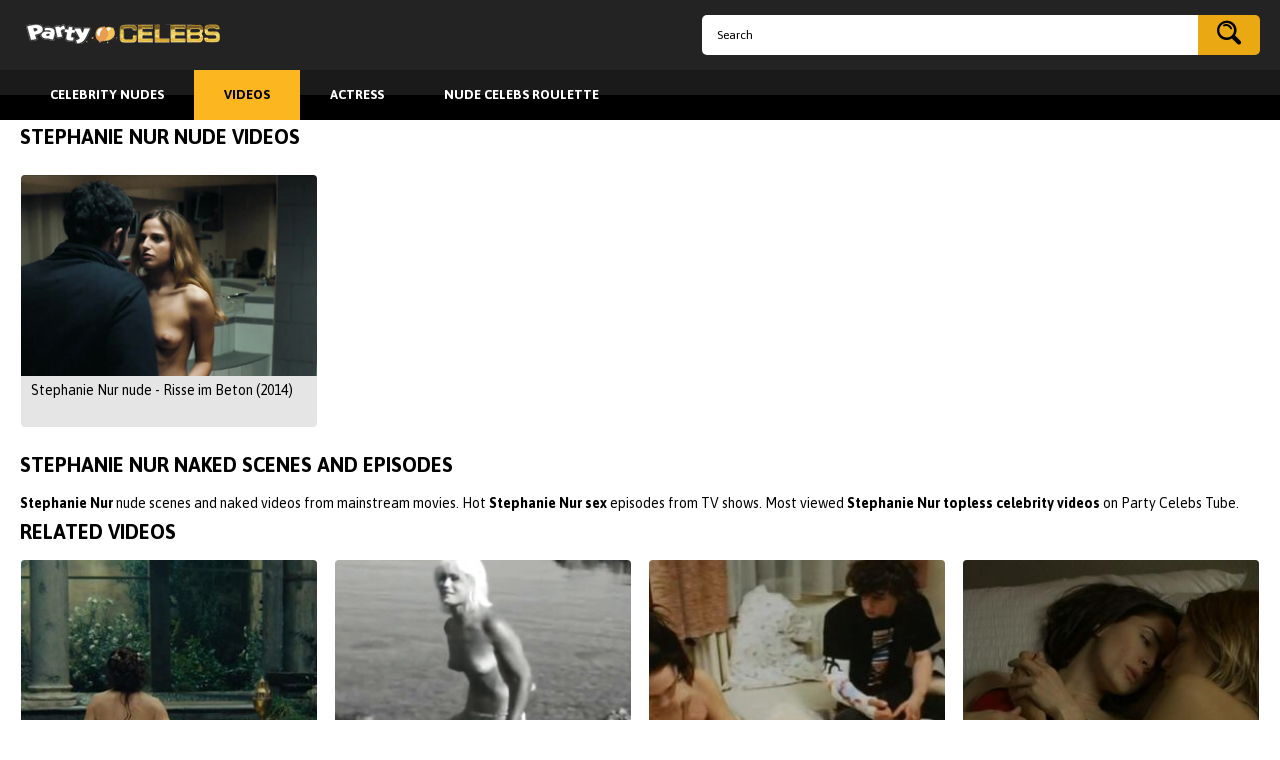

--- FILE ---
content_type: text/html; charset=utf-8
request_url: https://www.partycelebs.com/categories/stephanie-nur/
body_size: 4445
content:
<!DOCTYPE html>
<html lang="en">
<head>
        <title>Stephanie Nur Nude :: PartyCelebs</title>
	<meta http-equiv="Content-Type" content="text/html; charset=utf-8"/>
	<meta name="description" content="Actress Stephanie Nur nude in 1 videos include hot scenes from Stephanie Nur nude - Risse im Beton (2014) and other her naked and sex roles."/>
	<meta name="keywords" content="Stephanie Nur nude, Stephanie Nur naked, Stephanie Nur sex, Stephanie Nur topless"/>
	<meta name="viewport" content="width=device-width, initial-scale=1.0, shrink-to-fit=no">
	<link href="https://www.partycelebs.com/static/styles/layout.css?v=1.2" rel="stylesheet" type="text/css"/>
			<link href="https://www.partycelebs.com/static/styles/theme-light-orange.css?v=1.2" rel="stylesheet" type="text/css"/>
		<link href="https://fonts.googleapis.com/css?family=Asap:400,500,700" rel="stylesheet">
       
	<script>
		var pageContext = {
															loginUrl: ''
		};
	</script>
			<link href="https://www.partycelebs.com/rss/categories/stephanie-nur/" rel="alternate" type="application/rss+xml"/>
				<link href="https://www.partycelebs.com/categories/stephanie-nur/" rel="canonical"/>
	
			        <meta property="og:url" content="https://www.partycelebs.com/categories/stephanie-nur/"/>
<!-- Google Tag Manager -->
<script>(function(w,d,s,l,i){w[l]=w[l]||[];w[l].push({'gtm.start':
new Date().getTime(),event:'gtm.js'});var f=d.getElementsByTagName(s)[0],
j=d.createElement(s),dl=l!='dataLayer'?'&l='+l:'';j.async=true;j.src=
'https://www.googletagmanager.com/gtm.js?id='+i+dl;f.parentNode.insertBefore(j,f);
})(window,document,'script','dataLayer','GTM-M3BQF58');</script>
<!-- End Google Tag Manager -->
</head>

<body>
<!-- Google Tag Manager (noscript) -->
<noscript><iframe src="https://www.googletagmanager.com/ns.html?id=GTM-M3BQF58"
height="0" width="0" style="display:none;visibility:hidden"></iframe></noscript>
<!-- End Google Tag Manager (noscript) -->

<div class="wrapper">
	<header class="header">
		<div class="header-top">
			<div class="container">
				<div class="logo">
					<a href="https://www.partycelebs.com/">Party Celebs Tube</a>
				</div>
				<form class="search" id="search_form" action="https://www.partycelebs.com/view/" method="get" data-action="https://www.partycelebs.com/view/%QUERY%/">
					<div class="search-input">
						<input name="q" class="form-field" type="text" value="" placeholder="Search">
					</div>
					<div class="search-submit">
						<button type="submit" title="Search"><i class="icon-search"></i></button>
					</div>
				</form>
			</div>
		</div>
		<nav class="header-menu">
			<div class="container">
				<ul>
					<li><a href="https://www.partycelebs.com/" class=""><span>Celebrity Nudes</span></a></li>
					<li><a href="https://www.partycelebs.com/videos/" class="active"><span>Videos</span></a></li>
					<li><a href="https://www.partycelebs.com/categories/" class=""><span>Actress</span></a></li>
<li><a href="https://celebsroulette.com/" class=" "><span>Nude Celebs Roulette</span></a></li>

				</ul>
			</div>
		</nav>
	</header>
	
	<div class="main">
		<div class="container"><div class="block"><div data-block="ajax" data-block-id="list_videos_common_videos_list">
				
		
		<div class="headline">
		<h1 class="title">Stephanie Nur Nude Videos</h1>

															
						</div>

<div class="thumbs">
			<div class="thumbs-list" data-items="true">
							
				<div class="th " data-item-id="16628">
					<a class="thumb" href="https://www.partycelebs.com/videos/16628/stephanie-nur-nude-risse-im-beton-2014/" title="Stephanie Nur nude - Risse im Beton (2014)" data-rt="1:2c8d63ec93028cf593fa06c9ab7db742:0:16628:1:cat7415">
						<span class="thumb-img">
							<img class="lazy-load" src="[data-uri]" data-original="https://www.partycelebs.com/contents/videos_screenshots/16000/16628/288x230/4.jpg" alt="Stephanie Nur nude - Risse im Beton (2014)" data-cnt="10" width="288" height="230"/>
							<span class="thumb-play"><i class="icon-play"></i></span>
						</span>
						<span class="thumb-desc">
							<span class="thumb-title">Stephanie Nur nude - Risse im Beton (2014)</span>
								
															</span>
						</span>
					</a>
				</div>
					</div>
	</div>	<div class="container">
				</div></div></div>

					
	<div class="text">
					<h2 class="title">Stephanie Nur naked scenes and episodes</h2>
				<p><strong>Stephanie Nur</strong> nude scenes and naked videos from mainstream movies. Hot <strong>Stephanie Nur sex</strong> episodes from TV shows. Most viewed <strong>Stephanie Nur topless celebrity videos</strong> on Party Celebs Tube.</p>
	</div>

                                <div class="block">
	<div class="related-videos">
	<h2 class="title">Related Videos</h2>
		
<div class="thumbs">
			<div class="thumbs-list" data-items="true">
							
				<div class="th " data-item-id="7782">
					<a class="thumb" href="https://www.partycelebs.com/videos/7782/carole-bouquet-nude-le-bon-roi-dagobert-1984/" title="Carole Bouquet nude – Le bon roi Dagobert (1984)" data-rt="1:18e1a6b07980ed6526271e6d41b5f851:0:7782:1:">
						<span class="thumb-img">
							<img class="lazy-load" src="[data-uri]" data-original="https://www.partycelebs.com/contents/videos_screenshots/7000/7782/288x230/2.jpg" alt="Carole Bouquet nude – Le bon roi Dagobert (1984)" data-cnt="3" width="288" height="230"/>
							<span class="thumb-play"><i class="icon-play"></i></span>
						</span>
						<span class="thumb-desc">
							<span class="thumb-title">Carole Bouquet nude – Le bon roi Dagobert (1984)</span>
								
															</span>
						</span>
					</a>
				</div>
							
				<div class="th " data-item-id="16493">
					<a class="thumb" href="https://www.partycelebs.com/videos/16493/zeta-apostolou-nude-amok-1963/" title="Zeta Apostolou nude - Amok (1963)" data-rt="2:18e1a6b07980ed6526271e6d41b5f851:0:16493:1:">
						<span class="thumb-img">
							<img class="lazy-load" src="[data-uri]" data-original="https://www.partycelebs.com/contents/videos_screenshots/16000/16493/288x230/5.jpg" alt="Zeta Apostolou nude - Amok (1963)" data-cnt="10" width="288" height="230"/>
							<span class="thumb-play"><i class="icon-play"></i></span>
						</span>
						<span class="thumb-desc">
							<span class="thumb-title">Zeta Apostolou nude - Amok (1963)</span>
								
															</span>
						</span>
					</a>
				</div>
							
				<div class="th " data-item-id="5912">
					<a class="thumb" href="https://www.partycelebs.com/videos/5912/sabine-timoteo-nude-l-amou-l-argent-l-amour-2000/" title="Sabine Timoteo nude – L’amou l’argent l’amour (2000)" data-rt="3:18e1a6b07980ed6526271e6d41b5f851:0:5912:1:">
						<span class="thumb-img">
							<img class="lazy-load" src="[data-uri]" data-original="https://www.partycelebs.com/contents/videos_screenshots/5000/5912/288x230/2.jpg" alt="Sabine Timoteo nude – L’amou l’argent l’amour (2000)" data-cnt="3" width="288" height="230"/>
							<span class="thumb-play"><i class="icon-play"></i></span>
						</span>
						<span class="thumb-desc">
							<span class="thumb-title">Sabine Timoteo nude – L’amou l’argent l’amour (2000)</span>
								
															</span>
						</span>
					</a>
				</div>
							
				<div class="th " data-item-id="3580">
					<a class="thumb" href="https://www.partycelebs.com/videos/3580/ruta-gedmintas-nude-laura-fraser-sexy-lip-service-s02e02-2012/" title="Ruta Gedmintas, Laura Fraser naked – Lip Service s02e02 (2012)" data-rt="4:18e1a6b07980ed6526271e6d41b5f851:0:3580:1:">
						<span class="thumb-img">
							<img class="lazy-load" src="[data-uri]" data-original="https://www.partycelebs.com/contents/videos_screenshots/3000/3580/288x230/2.jpg" alt="Ruta Gedmintas, Laura Fraser naked – Lip Service s02e02 (2012)" data-cnt="3" width="288" height="230"/>
							<span class="thumb-play"><i class="icon-play"></i></span>
						</span>
						<span class="thumb-desc">
							<span class="thumb-title">Ruta Gedmintas, Laura Fraser naked – Lip Service s02e02 (2012)</span>
								
															</span>
						</span>
					</a>
				</div>
							
				<div class="th " data-item-id="3940">
					<a class="thumb" href="https://www.partycelebs.com/videos/3940/nina-hoss-nude-das-herz-ist-ein-dunkler-wald-2007/" title="Nina Hoss nude – Das Herz Ist Ein Dunkler Wald (2007)" data-rt="5:18e1a6b07980ed6526271e6d41b5f851:0:3940:1:">
						<span class="thumb-img">
							<img class="lazy-load" src="[data-uri]" data-original="https://www.partycelebs.com/contents/videos_screenshots/3000/3940/288x230/2.jpg" alt="Nina Hoss nude – Das Herz Ist Ein Dunkler Wald (2007)" data-cnt="3" width="288" height="230"/>
							<span class="thumb-play"><i class="icon-play"></i></span>
						</span>
						<span class="thumb-desc">
							<span class="thumb-title">Nina Hoss nude – Das Herz Ist Ein Dunkler Wald (2007)</span>
								
															</span>
						</span>
					</a>
				</div>
							
				<div class="th " data-item-id="10874">
					<a class="thumb" href="https://www.partycelebs.com/videos/10874/jane-birkin-nude-serieux-comme-le-plaisir-1975/" title="Jane Birkin nude – Serieux Comme Le Plaisir (1975)" data-rt="6:18e1a6b07980ed6526271e6d41b5f851:0:10874:1:">
						<span class="thumb-img">
							<img class="lazy-load" src="[data-uri]" data-original="https://www.partycelebs.com/contents/videos_screenshots/10000/10874/288x230/2.jpg" alt="Jane Birkin nude – Serieux Comme Le Plaisir (1975)" data-cnt="3" width="288" height="230"/>
							<span class="thumb-play"><i class="icon-play"></i></span>
						</span>
						<span class="thumb-desc">
							<span class="thumb-title">Jane Birkin nude – Serieux Comme Le Plaisir (1975)</span>
								
															</span>
						</span>
					</a>
				</div>
							
				<div class="th " data-item-id="9811">
					<a class="thumb" href="https://www.partycelebs.com/videos/9811/shanola-hampton-nude-shameless-s01-2011/" title="Shanola Hampton nude – Shameless s01 (2011)" data-rt="7:18e1a6b07980ed6526271e6d41b5f851:0:9811:1:">
						<span class="thumb-img">
							<img class="lazy-load" src="[data-uri]" data-original="https://www.partycelebs.com/contents/videos_screenshots/9000/9811/288x230/1.jpg" alt="Shanola Hampton nude – Shameless s01 (2011)" data-cnt="2" width="288" height="230"/>
							<span class="thumb-play"><i class="icon-play"></i></span>
						</span>
						<span class="thumb-desc">
							<span class="thumb-title">Shanola Hampton nude – Shameless s01 (2011)</span>
								
															</span>
						</span>
					</a>
				</div>
							
				<div class="th " data-item-id="10506">
					<a class="thumb" href="https://www.partycelebs.com/videos/10506/rosie-perez-nude-aimee-graham-nude-jessie-faller-nude-perdita-durango-1997/" title="Rosie Perez, Aimee Graham, Jessie Faller nude – Perdita Durango (1997)" data-rt="8:18e1a6b07980ed6526271e6d41b5f851:0:10506:1:">
						<span class="thumb-img">
							<img class="lazy-load" src="[data-uri]" data-original="https://www.partycelebs.com/contents/videos_screenshots/10000/10506/288x230/1.jpg" alt="Rosie Perez, Aimee Graham, Jessie Faller nude – Perdita Durango (1997)" data-cnt="3" width="288" height="230"/>
							<span class="thumb-play"><i class="icon-play"></i></span>
						</span>
						<span class="thumb-desc">
							<span class="thumb-title">Rosie Perez, Aimee Graham, Jessie Faller nude – Perdita Durango (1997)</span>
								
															</span>
						</span>
					</a>
				</div>
							
				<div class="th " data-item-id="6274">
					<a class="thumb" href="https://www.partycelebs.com/videos/6274/anna-levine-nude-drunks-1995/" title="Anna Levine nude – Drunks (1995)" data-rt="9:18e1a6b07980ed6526271e6d41b5f851:0:6274:1:">
						<span class="thumb-img">
							<img class="lazy-load" src="[data-uri]" data-original="https://www.partycelebs.com/contents/videos_screenshots/6000/6274/288x230/2.jpg" alt="Anna Levine nude – Drunks (1995)" data-cnt="3" width="288" height="230"/>
							<span class="thumb-play"><i class="icon-play"></i></span>
						</span>
						<span class="thumb-desc">
							<span class="thumb-title">Anna Levine nude – Drunks (1995)</span>
								
															</span>
						</span>
					</a>
				</div>
							
				<div class="th " data-item-id="5365">
					<a class="thumb" href="https://www.partycelebs.com/videos/5365/marta-zmuda-trzebiatowska-nude-gejsza-2015/" title="Marta Zmuda Trzebiatowska nude – Gejsza (2015)" data-rt="10:18e1a6b07980ed6526271e6d41b5f851:0:5365:1:">
						<span class="thumb-img">
							<img class="lazy-load" src="[data-uri]" data-original="https://www.partycelebs.com/contents/videos_screenshots/5000/5365/288x230/2.jpg" alt="Marta Zmuda Trzebiatowska nude – Gejsza (2015)" data-cnt="3" width="288" height="230"/>
							<span class="thumb-play"><i class="icon-play"></i></span>
						</span>
						<span class="thumb-desc">
							<span class="thumb-title">Marta Zmuda Trzebiatowska nude – Gejsza (2015)</span>
								
															</span>
						</span>
					</a>
				</div>
							
				<div class="th " data-item-id="4544">
					<a class="thumb" href="https://www.partycelebs.com/videos/4544/jessica-parker-kennedy-nude-natalie-mcfetridge-nude-decoys-2-2007/" title="Jessica Parker Kennedy nude, Natalie McFetridge nude – Decoys 2 (2007)" data-rt="11:18e1a6b07980ed6526271e6d41b5f851:0:4544:1:">
						<span class="thumb-img">
							<img class="lazy-load" src="[data-uri]" data-original="https://www.partycelebs.com/contents/videos_screenshots/4000/4544/288x230/2.jpg" alt="Jessica Parker Kennedy nude, Natalie McFetridge nude – Decoys 2 (2007)" data-cnt="3" width="288" height="230"/>
							<span class="thumb-play"><i class="icon-play"></i></span>
						</span>
						<span class="thumb-desc">
							<span class="thumb-title">Jessica Parker Kennedy nude, Natalie McFetridge nude – Decoys 2 (2007)</span>
								
															</span>
						</span>
					</a>
				</div>
							
				<div class="th " data-item-id="3362">
					<a class="thumb" href="https://www.partycelebs.com/videos/3362/ruby-modine-nude-shameless-s07e08-2016/" title="Ruby Modine nude – Shameless s07e08 (2016)" data-rt="12:18e1a6b07980ed6526271e6d41b5f851:0:3362:1:">
						<span class="thumb-img">
							<img class="lazy-load" src="[data-uri]" data-original="https://www.partycelebs.com/contents/videos_screenshots/3000/3362/288x230/1.jpg" alt="Ruby Modine nude – Shameless s07e08 (2016)" data-cnt="2" width="288" height="230"/>
							<span class="thumb-play"><i class="icon-play"></i></span>
						</span>
						<span class="thumb-desc">
							<span class="thumb-title">Ruby Modine nude – Shameless s07e08 (2016)</span>
								
															</span>
						</span>
					</a>
				</div>
					</div>
	</div></div>
</div>
			</div> 		</div> 		
        		<div class="cats-slider">
	<div class="container">
		<h3 class="title title-small">Top Actresses</h3>
		<div class="swiper-container">
			<div class="swiper-wrapper">
									<div class="swiper-slide">
						<a href="https://www.partycelebs.com/categories/nicole-kidman/" title="">
															<img class="lazy-load" src="[data-uri]" data-original="https://www.partycelebs.com/contents/categories/12/s1_Nicole Kidman.jpg" alt="Nicole Kidman">
														<span class="cats-title">Nicole Kidman</span>
						</a>
					</div>
									<div class="swiper-slide">
						<a href="https://www.partycelebs.com/categories/salma-hayek/" title="">
															<img class="lazy-load" src="[data-uri]" data-original="https://www.partycelebs.com/contents/categories/28/s1_3a090a1629e85f51336d77a15e2066fa8ba54143_d.jpg" alt="Salma Hayek">
														<span class="cats-title">Salma Hayek</span>
						</a>
					</div>
									<div class="swiper-slide">
						<a href="https://www.partycelebs.com/categories/emmy-rossum/" title="">
															<img class="lazy-load" src="[data-uri]" data-original="https://www.partycelebs.com/contents/categories/211/s1_Emmy Rossum.jpg" alt="Emmy Rossum">
														<span class="cats-title">Emmy Rossum</span>
						</a>
					</div>
									<div class="swiper-slide">
						<a href="https://www.partycelebs.com/categories/heather-graham/" title="">
															<span class="no-avatar" data-auto-height="288x230">
									<span>no image</span>
								</span>
														<span class="cats-title">Heather Graham</span>
						</a>
					</div>
									<div class="swiper-slide">
						<a href="https://www.partycelebs.com/categories/alexandra-daddario/" title="">
															<img class="lazy-load" src="[data-uri]" data-original="https://www.partycelebs.com/contents/categories/212/s1_Alexandra Daddario.jpg" alt="Alexandra Daddario">
														<span class="cats-title">Alexandra Daddario</span>
						</a>
					</div>
									<div class="swiper-slide">
						<a href="https://www.partycelebs.com/categories/sharon-stone/" title="">
															<img class="lazy-load" src="[data-uri]" data-original="https://www.partycelebs.com/contents/categories/236/s1_Sharon Stone.jpg" alt="Sharon Stone">
														<span class="cats-title">Sharon Stone</span>
						</a>
					</div>
									<div class="swiper-slide">
						<a href="https://www.partycelebs.com/categories/charlize-theron/" title="">
															<img class="lazy-load" src="[data-uri]" data-original="https://www.partycelebs.com/contents/categories/34/s1_Charlize Theron.jpg" alt="Charlize Theron">
														<span class="cats-title">Charlize Theron</span>
						</a>
					</div>
									<div class="swiper-slide">
						<a href="https://www.partycelebs.com/categories/sophie-marceau/" title="">
															<img class="lazy-load" src="[data-uri]" data-original="https://www.partycelebs.com/contents/categories/5/s1_Sophie Marceau.jpg" alt="Sophie Marceau">
														<span class="cats-title">Sophie Marceau</span>
						</a>
					</div>
									<div class="swiper-slide">
						<a href="https://www.partycelebs.com/categories/maggie-gyllenhaal/" title="">
															<span class="no-avatar" data-auto-height="288x230">
									<span>no image</span>
								</span>
														<span class="cats-title">Maggie Gyllenhaal</span>
						</a>
					</div>
									<div class="swiper-slide">
						<a href="https://www.partycelebs.com/categories/lizzy-caplan/" title="">
															<img class="lazy-load" src="[data-uri]" data-original="https://www.partycelebs.com/contents/categories/339/s1_Caplan.jpg" alt="Lizzy Caplan">
														<span class="cats-title">Lizzy Caplan</span>
						</a>
					</div>
							</div>
		</div>
		<div class="swiper-button swiper-button-next">
			<i class="icon-arrow-right"></i>
		</div>
		<div class="swiper-button swiper-button-prev">
			<i class="icon-arrow-left"></i>
		</div>
	</div>
</div>

	<div class="spot">
			<div class="container">
				
			</div>
		</div>
		<footer class="footer">
			<div class="footer-logo_holder">
				<a href="https://www.partycelebs.com/">Party Celebs Tube</a>
			</div>
			<nav>
				<ul class="footer-menu">
					<li><a href="https://www.partycelebs.com/" class="">Celebrity Nudes</a></li>
					<li><a href="https://www.partycelebs.com/videos/" class="active">Videos</a></li>
					<li><a href="https://www.partycelebs.com/categories/" class="">Categories</a></li>
											<li><a href="https://www.partycelebs.com/terms/" class="">Terms</a></li>
																<li><a href="https://www.partycelebs.com/dmca/" class="">DMCA</a></li>
																<li><a href="https://www.partycelebs.com/2257/" class="">18 U.S.C. 2257</a></li>
														</ul>
			</nav>
			<div class="footer-text">&copy; 2015-2018 Party Celebs Tube. All rights reserved.</div>
		</footer>
	</div>

	<script src="https://www.partycelebs.com/static/js/vendors.min.js?v=1.1"></script>
	<script src="https://www.partycelebs.com/static/js/theme.min.js?v=1.1"></script>
        
        <script charset="utf-8">
if (typeof adMoxyCtrl =="undefined"){ 
        var adMoxyCtrlRecs=[];
        var adMoxyCtrl = {add:function(ag){adMoxyCtrlRecs.push(ag)}};
        var js = document.createElement('script');
        js.setAttribute("src","//live.trudigo.com/loadeactrl.go?pid=22290&spaceid=11682814&ctrlid=12391");
        document.head.appendChild(js);
}

adMoxyCtrl.add({"plugin":"videoslider","sid":11682814,"subid":""});
</script>
</body>
</html>